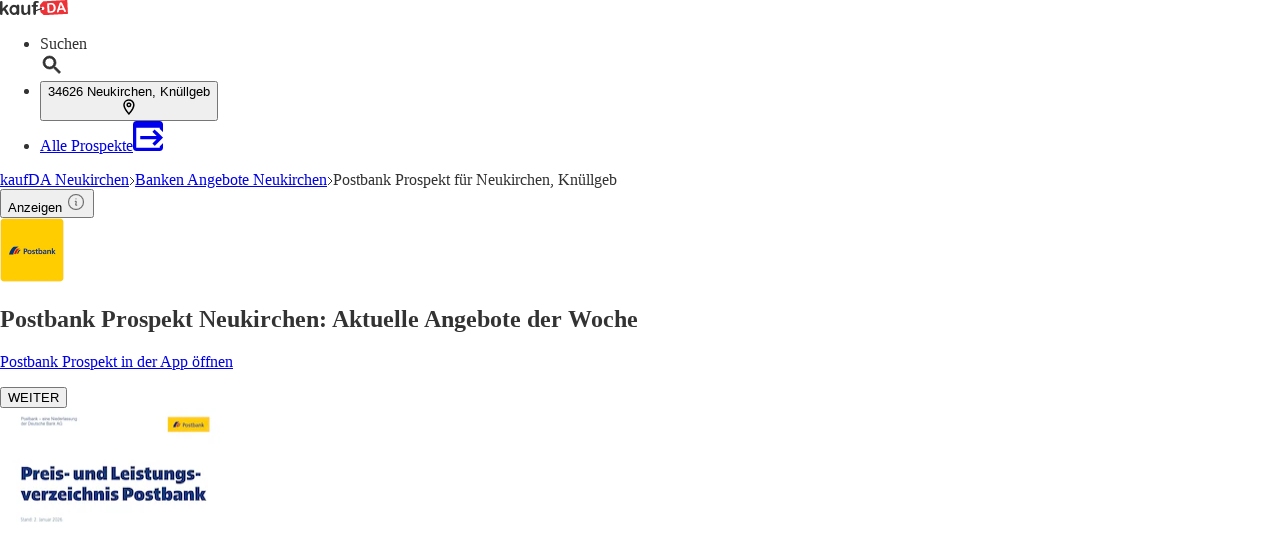

--- FILE ---
content_type: application/javascript; charset=UTF-8
request_url: https://seopages.kaufda.de/_next/static/chunks/2911-6c8b59e1e03bcb87.js
body_size: 2633
content:
"use strict";(self.webpackChunk_N_E=self.webpackChunk_N_E||[]).push([[2911],{84:(e,t,l)=>{l.d(t,{A:()=>u});var s=l(7876),a=l(5039),r=l.n(a),n=l(4467),c=l(5185),i=l(7682),d=l(1507),x=l(506),o=l(3936);let m=e=>{let{type:t,offer:l}=e,a=e=>{let{className:t}=e;return(0,s.jsx)("p",{className:r()("text-dark1 truncate text-sm font-semibold",{["".concat(t)]:t}),children:(0,s.jsx)(o.A,{text:l.publisherName})})},n=e=>{let{className:t}=e;return(0,s.jsx)("p",{className:r()("truncate font-semibold",{["".concat(t)]:t}),children:(0,s.jsx)(o.A,{text:l.title})})},c=e=>{let{className:t}=e;return(0,s.jsx)("p",{className:r()("text-dark1 truncate text-sm",{["".concat(t)]:t}),children:(0,s.jsx)(o.A,{text:l.brand||""})})};switch(t){case"type1":return(0,s.jsxs)("div",{className:"mt-2",children:[(0,s.jsx)(c,{}),(0,s.jsx)(n,{}),(0,s.jsx)(a,{})]});case"type2":return(0,s.jsxs)("div",{className:"mt-2",children:[(0,s.jsx)(a,{}),(0,s.jsx)(c,{}),(0,s.jsx)(n,{})]});default:return null}},u=e=>{var t,l,a,u,h;let{t:j}=(0,c.Bd)("common"),{offer:p,position:f,imagePriorityLoad:v=!1,trackingData:g,styles:N,className:b,banderoleType:w="type1",featureName:y}=e;if(!p)return null;let{offerImages:A,prices:k}=p,{mainPriceFormatted:E,secondaryPriceFormatted:F,priceByBaseUnit:O,secondaryPriceIsUVP:C,priceRange:R}=k,S=C?j("uvp"):"",H=R?j("priceFrom"):"";return(0,s.jsxs)(i.A,{style:N,className:r()("border-gray text-dark group flex cursor-pointer flex-col rounded-lg border bg-white transition-all duration-300 hover:shadow-md",{["".concat(b)]:b}),role:"listitem",tabIndex:0,content:p,feature:y,position:f,details:g,target:{page:Number(null==p||null==(l=p.parentContent)||null==(t=l.page)?void 0:t.number)||1},children:[(0,s.jsx)("div",{className:"m-sm min-h-offerItem row-span-2 flex flex-col items-center justify-center",children:(0,s.jsx)(d.A,{className:"w-auto transition-all duration-300 group-hover:scale-105",src:(0,x.A)(null==A||null==(a=A.url)?void 0:a.large,n.pu["SEO-OFFER"]),alt:null==A||null==(u=A.metaData)?void 0:u.imageAlt,title:null==A||null==(h=A.metaData)?void 0:h.imageTitle,loading:v?"eager":"lazy",width:n.pu["SEO-OFFER"].width,height:n.pu["SEO-OFFER"].height})}),(0,s.jsxs)("div",{className:"px-sm pb-sm",children:[(0,s.jsx)(m,{offer:p,type:w}),(0,s.jsxs)("div",{className:"flex flex-grow flex-col",children:[(0,s.jsxs)("div",{className:"flex flex-row flex-wrap",children:[(0,s.jsx)("p",{className:r()("mr-sm text-primary text-base font-bold"),children:(0,s.jsx)(o.A,{text:"".concat(H," ").concat(E)})}),(0,s.jsxs)("p",{children:[S?(0,s.jsx)("span",{className:"mr-xs text-dark1 text-sm font-light",children:S}):null,(0,s.jsx)("span",{className:r()("text-dark1 text-sm font-light",{"line-through":F}),children:(0,s.jsx)(o.A,{text:F})})]})]}),O?(0,s.jsx)("p",{className:"text-dark1 mt-xs text-xs font-light",children:O}):null]})]})]})}},1222:(e,t,l)=>{l.d(t,{A:()=>j});var s=l(7876),a=l(4232),r=l(1987),n=l(5039),c=l.n(n),i=l(5586),d=l(6373),x=l(1839),o=l(1417),m=l(3722),u=l(2572);let h=(0,a.forwardRef)((e,t)=>{let{header:l,button:n,showButton:h=!0,children:j,dataTestId:p,rows:f=1,cols:v=2,mdRows:g=1,lgCols:N=5,mdCols:b=4,gapX:w="sm",gapY:y="lg",colSize:A="auto",rowSize:k="auto",styles:E,className:F,flow:O="none"}=e,C=(0,a.useCallback)(()=>{if(!n||!h)return null;let{onClick:e,tracking:t,...l}=n;return t?(0,s.jsx)(o.K,{feature:t.feature,element:t.element,children:a=>{let{impressionRef:r,onInteraction:n}=a;return(0,s.jsx)("div",{className:"pt-lg text-center text-sm",children:(0,s.jsx)(i.A,{ref:r,...l,onClick:async l=>{l.preventDefault(),await n({interactionElement:t.element}),e&&e(l)}})})}}):(0,s.jsx)("div",{className:"pt-lg text-center text-sm",children:(0,s.jsx)(i.A,{...n})})},[]);return(0,m.A)(j)?null:(0,s.jsxs)(x.A,{dataTestId:p,className:(0,r.A)(c()("",{["".concat(F)]:F})),styles:E,ref:t,children:[l?(0,s.jsx)(d.A,{as:"h2",...l,className:(0,r.A)(c()("pb-md pt-0 text-xl",{["".concat(l.className)]:l.className}))}):null,(0,s.jsx)("div",{className:c()("grid",{["".concat(u.Sx[O])]:u.Sx[O],["".concat(u.nM[f])]:u.nM[f],["".concat(u.cT[g])]:u.cT[g],["".concat(u.nz[v])]:u.nz[v],["".concat(u.i3[b])]:u.i3[b],["".concat(u.ow[N])]:u.ow[N],["".concat(u.MH[w])]:u.MH[w],["".concat(u.F5[y])]:u.F5[y],["".concat(u.FH[A])]:u.FH[A],["".concat(u.rV[k])]:u.rV[k]}),role:"list",children:j}),C()]})});h.displayName="Grid";let j=h},1527:(e,t,l)=>{l.d(t,{A:()=>o});var s=l(7876),a=l(5039),r=l.n(a),n=l(4467),c=l(7682),i=l(1507),d=l(506),x=l(2393);let o=e=>{var t,l,a;let{position:o,brochure:m,banderoleType:u="type1",trackingData:h,styles:j,className:p,imagePriorityLoad:f=!1,keyword:v,featureName:g}=e;if(!m)return null;let{pages:N}=m,[b]=N;return b?(0,s.jsxs)(c.A,{style:j,className:r()("text-dark cursor-pointer",{["".concat(p)]:p}),content:m,feature:g,details:h,role:"listitem",position:o,tabIndex:0,target:{page:Number(null==b?void 0:b.page)||1},children:[(0,s.jsx)("div",{className:"min-h-brochureItem border-gray relative flex overflow-hidden rounded-lg border bg-white",children:(0,s.jsx)("div",{className:"absolute top-0 right-0 bottom-0 left-0 m-0 box-border block overflow-hidden",children:(0,s.jsx)(i.A,{className:"absolute top-0 right-0 bottom-0 left-0 m-auto box-border block h-0 max-h-full min-h-full w-0 max-w-full min-w-full border-none object-contain p-0",src:(0,d.A)(null==b||null==(t=b.url)?void 0:t.normal,n.pu["SEO-BROCHURE"]),alt:null==b||null==(l=b.metaData)?void 0:l.imageAlt,title:null==b||null==(a=b.metaData)?void 0:a.imageTitle,loading:f?"eager":"lazy",width:n.pu["SEO-BROCHURE"].width,height:n.pu["SEO-BROCHURE"].height})})}),(0,s.jsx)(x.A,{type:u,brochure:m,keyword:v})]}):null}},2393:(e,t,l)=>{l.d(t,{A:()=>i});var s=l(7876),a=l(3215);let r=e=>{let{className:t}=e;return(0,s.jsx)("svg",{xmlns:"http://www.w3.org/2000/svg",className:t,viewBox:"0 0 384 512",children:(0,s.jsx)("path",{d:"M0 48V487.7C0 501.1 10.9 512 24.3 512c5 0 9.9-1.5 14-4.4L192 400 345.7 507.6c4.1 2.9 9 4.4 14 4.4c13.4 0 24.3-10.9 24.3-24.3V48c0-26.5-21.5-48-48-48H48C21.5 0 0 21.5 0 48z"})})};var n=l(5185);function c(e){return Array.isArray(e.pages)}let i=e=>{let{t}=(0,n.Bd)(["banderole","dates"]),{type:l,brochure:i,keyword:d}=e,{validUntilSentence:x,validityInfoString:o}=c(i)?(0,a.xY)(i,t):{validUntilSentence:"",validityInfoString:""},m=(0,a.$i)(i.validUntil,t,i.validFrom),u=e=>{let{className:t="font-bold truncate"}=e;return(0,s.jsx)("p",{className:t,children:i.publisher.name})},h=e=>{let{className:t="text-sm truncate"}=e;return(0,s.jsx)("p",{className:t,children:i.title})},j=e=>{let{className:t="text-sm text-dark1"}=e;return(0,s.jsx)("p",{className:t,children:o})},p=e=>{let{className:t="text-sm text-dark1"}=e;return(0,s.jsx)("p",{className:t,children:x})};switch(l){case"type1":return(0,s.jsxs)("div",{className:"mt-sm",children:[(0,s.jsx)(u,{}),(0,s.jsx)(j,{})]});case"type2":return(0,s.jsxs)("div",{className:"mt-sm",children:[(0,s.jsx)(u,{}),(0,s.jsx)(h,{}),(0,s.jsx)(j,{})]});case"type3":return(0,s.jsxs)("div",{className:"mt-sm",children:[(0,s.jsx)(u,{}),(0,s.jsx)(j,{}),(0,s.jsx)(p,{})]});case"type4":return(0,s.jsxs)("div",{className:"mt-sm",children:[(0,s.jsx)(h,{className:"font-bold"}),(0,s.jsx)(j,{}),(0,s.jsx)(p,{})]});case"type5":return(0,s.jsxs)("div",{className:"mt-sm",children:[(0,s.jsx)(u,{}),(0,s.jsx)(h,{}),(0,s.jsx)(j,{}),(0,s.jsx)(p,{})]});case"type6":return(0,s.jsxs)("div",{className:"mt-sm",children:[(0,s.jsx)(u,{}),(0,s.jsx)(p,{})]});case"type7":return(0,s.jsxs)("div",{className:"mt-sm",children:[(0,s.jsx)(()=>{var e,l;return(0,s.jsxs)("div",{className:"mb-xs gap-md flex flex-row items-center",children:[(0,s.jsx)(r,{className:"h-lg fill-secondary w-lg"}),(0,s.jsxs)("div",{className:"text-secondary w-full max-w-[80%] text-sm font-bold",children:[(0,s.jsx)("p",{className:"block truncate",children:t("banderole:productName",{productName:(null==d?void 0:d.name)||""})}),(0,s.jsx)("p",{children:t("banderole:pageInfoText",{page:c(i)&&(null==(l=i.pages)||null==(e=l[0])?void 0:e.page)||1})})]})]})},{}),(0,s.jsx)(u,{}),(0,s.jsx)(p,{})]});case"type8":return(0,s.jsx)("div",{children:(0,s.jsx)(e=>{let{className:t="text-sm text-dark1"}=e;return(0,s.jsx)("p",{className:t,children:m})},{})});default:return null}}},3936:(e,t,l)=>{l.d(t,{A:()=>a});var s=l(7876);let a=e=>{let{text:t}=e;return t?(0,s.jsx)(s.Fragment,{children:t}):(0,s.jsx)(s.Fragment,{children:"\xa0"})}}}]);

--- FILE ---
content_type: application/javascript; charset=UTF-8
request_url: https://seopages.kaufda.de/_next/static/ugfzj-9sQ5N4nOechTY9l/_buildManifest.js
body_size: 2034
content:
self.__BUILD_MANIFEST=function(e,s,t,a,n,c,i,g,l,r,m,o,_,u,b,f,h,d,p,k,j,P){return{__rewrites:{afterFiles:[{has:_,source:"/:nextInternalLocale(de\\-DE)/Angebote/:slug",destination:"/:nextInternalLocale/angebote/:slug"},{has:_,source:"/:nextInternalLocale(de\\-DE)/:segment_0/Angebote/:segment_1",destination:"/:nextInternalLocale/:segment_0/angebote/:segment_1"},{has:_,source:"/:nextInternalLocale(de\\-DE)/Datenschutz",destination:"/:nextInternalLocale/datenschutz"},{has:_,source:"/:nextInternalLocale(de\\-DE)/Impressum",destination:"/:nextInternalLocale/impressum"},{has:_,source:"/:nextInternalLocale(de\\-DE)/AGB",destination:"/:nextInternalLocale/agb"},{has:_,source:"/:nextInternalLocale(de\\-DE)/Staedte",destination:"/:nextInternalLocale/staedte"},{has:_,source:"/:nextInternalLocale(de\\-DE)/Staedte/:slug",destination:"/:nextInternalLocale/staedte/:slug"}],beforeFiles:[],fallback:[]},__routerFilterStatic:{numItems:0,errorRate:1e-4,numBits:0,numHashes:null,bitArray:[]},__routerFilterDynamic:{numItems:h,errorRate:1e-4,numBits:h,numHashes:null,bitArray:[]},"/":[e,s,"static/chunks/pages/index-1374d02f0f26c2a2.js"],"/404":[g,"static/chunks/pages/404-be7c093ebe2047c4.js"],"/500":["static/chunks/pages/500-bd7ff4ad48a2df0f.js"],"/Angebote-Uebersicht/[[...filter]]":[t,e,a,s,"static/chunks/pages/Angebote-Uebersicht/[[...filter]]-a229ed4c5c6e7f8b.js"],"/Apercu-promos/[[...filter]]":[t,e,a,s,"static/chunks/pages/Apercu-promos/[[...filter]]-a49ba97cbdd0864d.js"],"/Branchen/[GlobalSLP]":[t,e,a,s,n,o,i,c,"static/chunks/pages/Branchen/[GlobalSLP]-b7574ba266cdc095.js"],"/CGU":[t,e,a,s,"static/chunks/pages/CGU-3512bcfbf9028cff.js"],"/Categories/[GlobalSLP]":[t,e,a,s,n,o,i,c,"static/chunks/pages/Categories/[GlobalSLP]-a868b54c49d1c5a7.js"],"/Enseignes":[t,e,a,s,n,c,"static/chunks/pages/Enseignes-69ec5a76549c0798.js"],"/Enseignes/[RetailerLP]":[t,e,a,s,n,u,o,i,b,"static/chunks/pages/Enseignes/[RetailerLP]-251b718a71227c10.js"],"/Filialen/[cityUrl]":[t,e,a,s,n,c,"static/chunks/pages/Filialen/[cityUrl]-c93dda66f9bde0af.js"],"/Filialen/[cityUrl]/[segment_2]/[segment_3]":[t,e,l,a,s,n,r,m,i,g,f,d,k,c,"static/chunks/pages/Filialen/[cityUrl]/[segment_2]/[segment_3]-06bd62ad021728a9.js"],"/Geschaefte":[t,e,a,s,n,c,"static/chunks/pages/Geschaefte-228151bf91f4fcaf.js"],"/Geschaefte/[RetailerLP]":[t,e,a,s,n,u,o,i,b,"static/chunks/pages/Geschaefte/[RetailerLP]-12647d6392260c2e.js"],"/Magasins/[cityUrl]":[t,e,a,s,n,c,"static/chunks/pages/Magasins/[cityUrl]-5f93a48590a6c03a.js"],"/Magasins/[cityUrl]/[segment_2]/[segment_3]":[t,e,l,a,s,n,r,m,i,g,f,d,k,c,"static/chunks/pages/Magasins/[cityUrl]/[segment_2]/[segment_3]-a82b268183fa01cf.js"],"/Mentions-legales":[t,e,a,s,"static/chunks/pages/Mentions-legales-e4ad4f42d810be2c.js"],"/Mobile":[e,s,"static/chunks/pages/Mobile-d7400320c60ba0f3.js"],"/Newsletter":[e,s,"static/chunks/pages/Newsletter-c9b4662791d6fb1f.js"],"/Promos/[keywordUrl]":[t,e,a,s,n,u,o,i,b,p,"static/chunks/pages/Promos/[keywordUrl]-48c95522ce22b5ab.js"],"/Protection-donnees-personnelles":[t,e,a,s,"static/chunks/pages/Protection-donnees-personnelles-e41bb38be1bf7653.js"],"/Villes/[[...filter]]":[t,e,a,s,"static/chunks/pages/Villes/[[...filter]]-e9134b6da727a82d.js"],"/_error":["static/chunks/pages/_error-5ae5a91d2f9d4f1c.js"],"/agb":[e,s,g,"static/chunks/pages/agb-e5969c38c26cf182.js"],"/angebote/[segment_1]":[e,s,g,"static/chunks/pages/angebote/[segment_1]-a27f9bb16a745e84.js"],"/angebote/[segment_1]/[segment_2]":[t,e,l,a,s,n,r,m,u,o,i,"static/chunks/9339-e8bdc95a9eda4f8a.js",c,"static/chunks/pages/angebote/[segment_1]/[segment_2]-455a46abe2ed709a.js"],"/apps":[t,e,l,a,s,r,m,c,"static/chunks/pages/apps-5386350ad63e0342.js"],"/datenschutz":[e,s,g,"static/chunks/pages/datenschutz-1dd9780e7fa51bf2.js"],"/impressum":[e,s,g,"static/chunks/pages/impressum-744f57fd4904cbad.js"],"/marken/[[...filter]]":[t,e,l,a,s,n,r,m,c,"static/chunks/pages/marken/[[...filter]]-7641881ff61056c7.js"],"/shelf":[e,s,"static/chunks/pages/shelf-9be6d6c15ac36ea1.js"],"/shelf/topic-shelf/[topicId]":[e,s,"static/chunks/pages/shelf/topic-shelf/[topicId]-09c3e759bc50ea54.js"],"/staedte/[[...filter]]":[e,s,g,"static/chunks/pages/staedte/[[...filter]]-5a8341a6c133d6fb.js"],"/ticker/management/[...path]":[t,e,l,a,s,r,m,c,"static/chunks/pages/ticker/management/[...path]-80ccd9f565495f58.js"],"/[segment_0]":[e,s,g,"static/chunks/pages/[segment_0]-feec4c7000e364bf.js"],"/[segment_0]/Angebote-Uebersicht/[[...filter]]":[t,e,a,s,"static/chunks/pages/[segment_0]/Angebote-Uebersicht/[[...filter]]-57559fd12cf33668.js"],"/[segment_0]/Apercu-promos/[[...filter]]":[t,e,a,s,"static/chunks/pages/[segment_0]/Apercu-promos/[[...filter]]-848f959cf6a5844e.js"],"/[segment_0]/Catalogues-en-cours":[t,e,a,s,n,c,"static/chunks/pages/[segment_0]/Catalogues-en-cours-6ae2518bc13acb06.js"],"/[segment_0]/Produits":[t,e,a,s,n,"static/chunks/pages/[segment_0]/Produits-b47ef443bf2c51cd.js"],"/[segment_0]/Produits/[segment_2]":[t,e,a,s,n,u,o,i,b,p,"static/chunks/pages/[segment_0]/Produits/[segment_2]-d306386ecaf7e04c.js"],"/[segment_0]/Promos/[segment_1]":[t,e,a,s,n,u,o,i,b,p,"static/chunks/pages/[segment_0]/Promos/[segment_1]-06548a46756f5a0e.js"],"/[segment_0]/Sortiment":[t,e,a,s,n,"static/chunks/pages/[segment_0]/Sortiment-fc54ae361e283faf.js"],"/[segment_0]/Sortiment/[segment_2]":[t,e,a,s,n,u,o,i,b,p,"static/chunks/pages/[segment_0]/Sortiment/[segment_2]-690673616869b5e8.js"],"/[segment_0]/aktuelle-Prospekte":[t,e,a,s,n,c,"static/chunks/pages/[segment_0]/aktuelle-Prospekte-686decbe79b2092d.js"],"/[segment_0]/angebote/[segment_1]":[e,s,g,"static/chunks/pages/[segment_0]/angebote/[segment_1]-df68eedc698bc37e.js"],"/[segment_0]/angebote-verzeichnis/[[...filter]]":[t,e,l,a,s,r,m,c,"static/chunks/pages/[segment_0]/angebote-verzeichnis/[[...filter]]-9158fc7118ca0bd0.js"],"/[segment_0]/filialen":[t,e,l,a,s,r,m,c,"static/chunks/pages/[segment_0]/filialen-8a8122b20574bfa8.js"],"/[segment_0]/filialen/[segment_2]":[t,e,l,a,s,n,r,m,i,f,c,"static/chunks/pages/[segment_0]/filialen/[segment_2]-704145b209fec0fa.js"],"/[segment_0]/filialen/[segment_2]/[segment_3]":[t,e,l,a,s,n,r,m,i,f,d,"static/chunks/1085-d0d96d24807e029a.js",c,"static/chunks/pages/[segment_0]/filialen/[segment_2]/[segment_3]-0ed2b311e5d7cb24.js"],"/[segment_0]/marken":[t,e,l,a,s,n,r,m,c,"static/chunks/pages/[segment_0]/marken-c6ceff0b68776ac1.js"],"/[segment_0]/[segment_1]":[e,s,g,"static/chunks/pages/[segment_0]/[segment_1]-a6f30bac60506d77.js"],"/[segment_0]/[segment_1]/[segment_2]":[t,e,l,a,s,n,r,m,i,g,f,d,k,c,"static/chunks/pages/[segment_0]/[segment_1]/[segment_2]-1bcfe45bace5a6f2.js"],sortedPages:["/","/404","/500","/Angebote-Uebersicht/[[...filter]]","/Apercu-promos/[[...filter]]","/Branchen/[GlobalSLP]","/CGU","/Categories/[GlobalSLP]","/Enseignes","/Enseignes/[RetailerLP]","/Filialen/[cityUrl]","/Filialen/[cityUrl]/[segment_2]/[segment_3]","/Geschaefte","/Geschaefte/[RetailerLP]","/Magasins/[cityUrl]","/Magasins/[cityUrl]/[segment_2]/[segment_3]","/Mentions-legales","/Mobile","/Newsletter","/Promos/[keywordUrl]","/Protection-donnees-personnelles","/Villes/[[...filter]]","/_app","/_error","/agb","/angebote/[segment_1]","/angebote/[segment_1]/[segment_2]","/apps","/datenschutz","/impressum","/marken/[[...filter]]","/shelf","/shelf/topic-shelf/[topicId]","/staedte/[[...filter]]","/ticker/management/[...path]","/[segment_0]","/[segment_0]/Angebote-Uebersicht/[[...filter]]","/[segment_0]/Apercu-promos/[[...filter]]","/[segment_0]/Catalogues-en-cours","/[segment_0]/Produits","/[segment_0]/Produits/[segment_2]","/[segment_0]/Promos/[segment_1]","/[segment_0]/Sortiment","/[segment_0]/Sortiment/[segment_2]","/[segment_0]/aktuelle-Prospekte","/[segment_0]/angebote/[segment_1]","/[segment_0]/angebote-verzeichnis/[[...filter]]","/[segment_0]/filialen","/[segment_0]/filialen/[segment_2]","/[segment_0]/filialen/[segment_2]/[segment_3]","/[segment_0]/marken","/[segment_0]/[segment_1]","/[segment_0]/[segment_1]/[segment_2]"]}}("static/chunks/1477-8e92b598a9fe5405.js","static/chunks/9328-99330b0662d83597.js","static/chunks/9621-2551d36c3cdfd632.js","static/chunks/4659-a615e84d9293399b.js","static/chunks/1923-5817bdfede906829.js","static/css/9f475a3b0b56bc9b.css","static/chunks/7884-e0858a6be07edbda.js","static/chunks/9977-4ae74440068b4e9c.js","static/chunks/8248-bf8076a80ce73c02.js","static/chunks/4684-7f085e9988be6c34.js","static/chunks/29-1a30369f6be96941.js","static/chunks/3014-4b1dcd4eea6d3dc2.js",void 0,"static/chunks/2911-6c8b59e1e03bcb87.js","static/chunks/4193-3854ac4683dc97ea.js","static/chunks/3442-58bfeec82fe8eced.js",0,"static/chunks/4096-2864ae1309903288.js","static/chunks/8844-a0e46326cda0f044.js","static/chunks/5205-47ba29c46d5b095f.js",1e-4,null),self.__BUILD_MANIFEST_CB&&self.__BUILD_MANIFEST_CB();